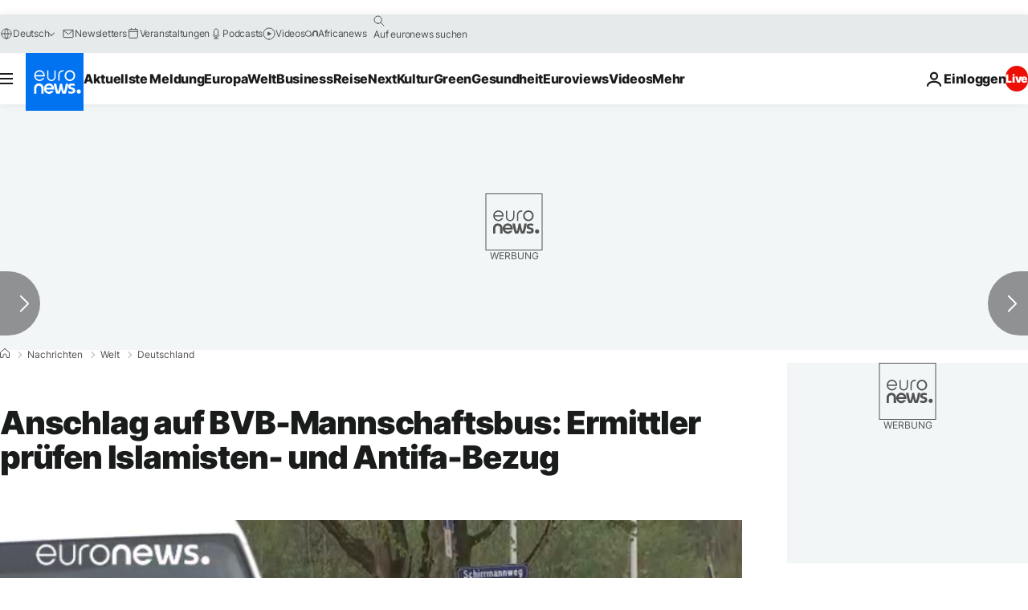

--- FILE ---
content_type: application/javascript
request_url: https://ml314.com/utsync.ashx?pub=&adv=&et=0&eid=84280&ct=js&pi=&fp=&clid=&if=0&ps=&cl=&mlt=&data=&&cp=https%3A%2F%2Fde.euronews.com%2F2017%2F04%2F12%2Fanschlag-auf-mannschaftsbus-von-borussia-dortmund-bekennerschreiben-mit-islamistischem-hintergrundsuddeutsche-zeitung&pv=1769149296325_sef9a6fji&bl=en-us@posix&cb=3223830&return=&ht=&d=&dc=&si=1769149296325_sef9a6fji&cid=&s=1280x720&rp=&v=2.8.0.252
body_size: 796
content:
_ml.setFPI('3658502238517067826');_ml.syncCallback({"es":true,"ds":true});_ml.processTag({ url: 'https://dpm.demdex.net/ibs:dpid=22052&dpuuid=3658502238517067826&redir=', type: 'img' });
_ml.processTag({ url: 'https://idsync.rlcdn.com/395886.gif?partner_uid=3658502238517067826', type: 'img' });
_ml.processTag({ url: 'https://match.adsrvr.org/track/cmf/generic?ttd_pid=d0tro1j&ttd_tpi=1', type: 'img' });
_ml.processTag({ url: 'https://ib.adnxs.com/getuid?https://ml314.com/csync.ashx%3Ffp=$UID%26person_id=3658502238517067826%26eid=2', type: 'img' });
